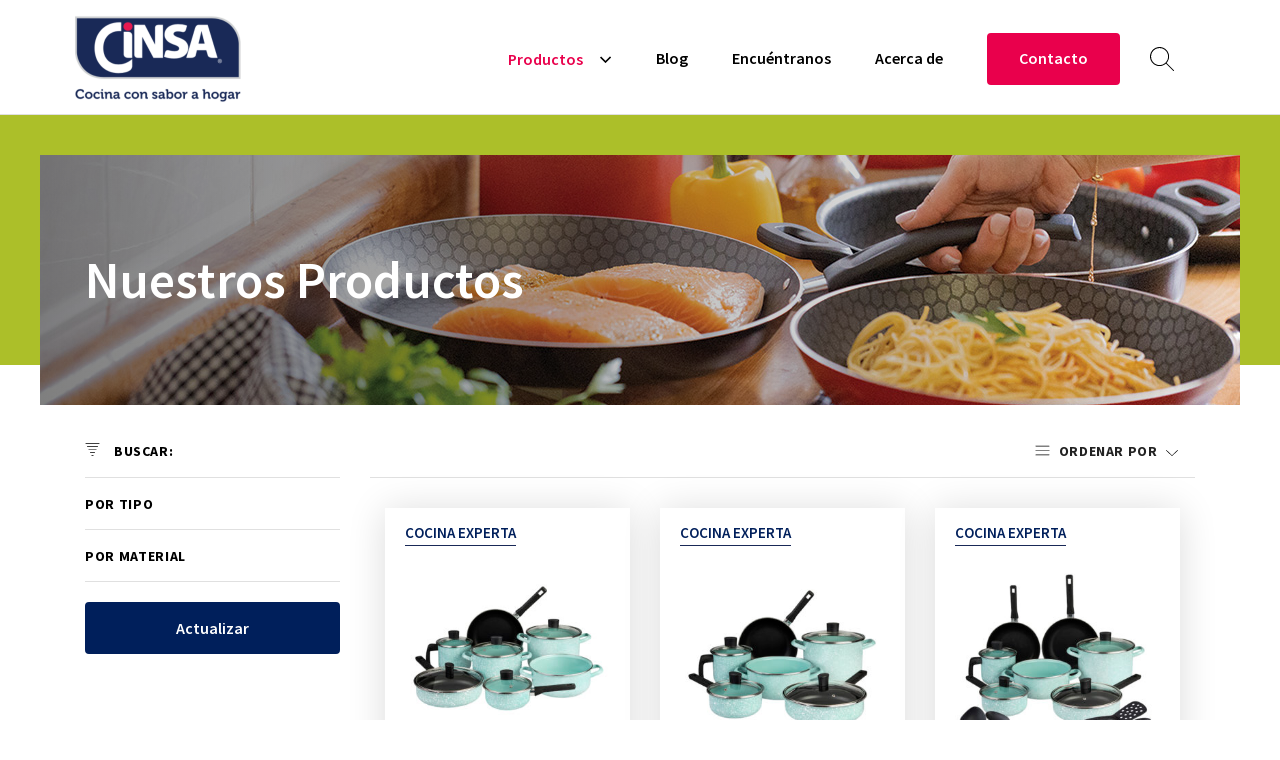

--- FILE ---
content_type: text/html; charset=UTF-8
request_url: https://www.cinsa.com.mx/colores/ext-jade-y-blanco-int-jade/
body_size: 8568
content:
<!DOCTYPE html>
<!--[if lt IE 9]>      <html class="no-js lt-ie9 lt-ie8 lt-ie7"> <![endif]-->
<!--[if IE 7]>         <html class="no-js lt-ie9 lt-ie8"> <![endif]-->
<!--[if IE 8]>         <html class="no-js lt-ie9"> <![endif]-->
<!--[if gt IE 8]><!--> <html class="no-js" lang="es"> <!--<![endif]-->
  <head>
    <meta charset="utf-8">
    <meta http-equiv="X-UA-Compatible" content="IE=edge">
    <link media="all" href="https://www.cinsa.com.mx/wp-content/cache/autoptimize/css/autoptimize_16ef6a2c1f2aa5f6877266d4c280ea25.css" rel="stylesheet"><title>Ext. Jade y Blanco / Int. Jade archivos - CINSA</title>
    <meta name="viewport" content="width=device-width, initial-scale=1, maximum-scale=1, user-scalable=no">

    <link rel="shortcut icon" href="https://www.cinsa.com.mx/wp-content/themes/cinsa-theme/favicon.ico" />
    <link rel="apple-touch-icon-precomposed" href="https://www.cinsa.com.mx/wp-content/themes/cinsa-theme/apple-touch-icon.png">
    
    <meta name='robots' content='index, follow, max-image-preview:large, max-snippet:-1, max-video-preview:-1' />

	<!-- This site is optimized with the Yoast SEO plugin v22.9 - https://yoast.com/wordpress/plugins/seo/ -->
	<link rel="canonical" href="https://www.cinsa.com.mx/colores/ext-jade-y-blanco-int-jade/" />
	<meta property="og:locale" content="es_ES" />
	<meta property="og:type" content="article" />
	<meta property="og:title" content="Ext. Jade y Blanco / Int. Jade archivos - CINSA" />
	<meta property="og:description" content="Con nuestra línea Granito, cada pieza es única ya que se elaboran artesanalmente ofreciendo un toque único a tu cocina. La textura de Granito además de proteger tus alimentos, ofrece los mejores beneficios para que al cocinar consientas a tu familia." />
	<meta property="og:url" content="https://www.cinsa.com.mx/colores/ext-jade-y-blanco-int-jade/" />
	<meta property="og:site_name" content="CINSA" />
	<meta property="og:image" content="https://www.cinsa.com.mx/wp-content/uploads/2021/11/DSC8720-1.jpg" />
	<meta property="og:image:width" content="1200" />
	<meta property="og:image:height" content="630" />
	<meta property="og:image:type" content="image/png" />
	<meta name="twitter:card" content="summary_large_image" />
	<script type="application/ld+json" class="yoast-schema-graph">{"@context":"https://schema.org","@graph":[{"@type":"CollectionPage","@id":"https://www.cinsa.com.mx/colores/ext-jade-y-blanco-int-jade/","url":"https://www.cinsa.com.mx/colores/ext-jade-y-blanco-int-jade/","name":"Ext. Jade y Blanco / Int. Jade archivos - CINSA","isPartOf":{"@id":"https://www.cinsa.com.mx/#website"},"breadcrumb":{"@id":"https://www.cinsa.com.mx/colores/ext-jade-y-blanco-int-jade/#breadcrumb"},"inLanguage":"es"},{"@type":"BreadcrumbList","@id":"https://www.cinsa.com.mx/colores/ext-jade-y-blanco-int-jade/#breadcrumb","itemListElement":[{"@type":"ListItem","position":1,"name":"Portada","item":"https://www.cinsa.com.mx/"},{"@type":"ListItem","position":2,"name":"Ext. Jade y Blanco / Int. Jade"}]},{"@type":"WebSite","@id":"https://www.cinsa.com.mx/#website","url":"https://www.cinsa.com.mx/","name":"CINSA","description":"Cocina con sabor a hogar","publisher":{"@id":"https://www.cinsa.com.mx/#organization"},"potentialAction":[{"@type":"SearchAction","target":{"@type":"EntryPoint","urlTemplate":"https://www.cinsa.com.mx/?s={search_term_string}"},"query-input":"required name=search_term_string"}],"inLanguage":"es"},{"@type":"Organization","@id":"https://www.cinsa.com.mx/#organization","name":"CINSA","url":"https://www.cinsa.com.mx/","logo":{"@type":"ImageObject","inLanguage":"es","@id":"https://www.cinsa.com.mx/#/schema/logo/image/","url":"https://www.cinsa.com.mx/wp-content/uploads/2021/08/logo-cinsa.png","contentUrl":"https://www.cinsa.com.mx/wp-content/uploads/2021/08/logo-cinsa.png","width":364,"height":190,"caption":"CINSA"},"image":{"@id":"https://www.cinsa.com.mx/#/schema/logo/image/"},"sameAs":["https://www.facebook.com/cinsa.mexico/"]}]}</script>
	<!-- / Yoast SEO plugin. -->


<link rel="alternate" type="application/rss+xml" title="CINSA &raquo; Ext. Jade y Blanco / Int. Jade Color Feed" href="https://www.cinsa.com.mx/colores/ext-jade-y-blanco-int-jade/feed/" />
<script type="text/javascript">
/* <![CDATA[ */
window._wpemojiSettings = {"baseUrl":"https:\/\/s.w.org\/images\/core\/emoji\/15.0.3\/72x72\/","ext":".png","svgUrl":"https:\/\/s.w.org\/images\/core\/emoji\/15.0.3\/svg\/","svgExt":".svg","source":{"concatemoji":"https:\/\/www.cinsa.com.mx\/wp-includes\/js\/wp-emoji-release.min.js?ver=6.5.7"}};
/*! This file is auto-generated */
!function(i,n){var o,s,e;function c(e){try{var t={supportTests:e,timestamp:(new Date).valueOf()};sessionStorage.setItem(o,JSON.stringify(t))}catch(e){}}function p(e,t,n){e.clearRect(0,0,e.canvas.width,e.canvas.height),e.fillText(t,0,0);var t=new Uint32Array(e.getImageData(0,0,e.canvas.width,e.canvas.height).data),r=(e.clearRect(0,0,e.canvas.width,e.canvas.height),e.fillText(n,0,0),new Uint32Array(e.getImageData(0,0,e.canvas.width,e.canvas.height).data));return t.every(function(e,t){return e===r[t]})}function u(e,t,n){switch(t){case"flag":return n(e,"\ud83c\udff3\ufe0f\u200d\u26a7\ufe0f","\ud83c\udff3\ufe0f\u200b\u26a7\ufe0f")?!1:!n(e,"\ud83c\uddfa\ud83c\uddf3","\ud83c\uddfa\u200b\ud83c\uddf3")&&!n(e,"\ud83c\udff4\udb40\udc67\udb40\udc62\udb40\udc65\udb40\udc6e\udb40\udc67\udb40\udc7f","\ud83c\udff4\u200b\udb40\udc67\u200b\udb40\udc62\u200b\udb40\udc65\u200b\udb40\udc6e\u200b\udb40\udc67\u200b\udb40\udc7f");case"emoji":return!n(e,"\ud83d\udc26\u200d\u2b1b","\ud83d\udc26\u200b\u2b1b")}return!1}function f(e,t,n){var r="undefined"!=typeof WorkerGlobalScope&&self instanceof WorkerGlobalScope?new OffscreenCanvas(300,150):i.createElement("canvas"),a=r.getContext("2d",{willReadFrequently:!0}),o=(a.textBaseline="top",a.font="600 32px Arial",{});return e.forEach(function(e){o[e]=t(a,e,n)}),o}function t(e){var t=i.createElement("script");t.src=e,t.defer=!0,i.head.appendChild(t)}"undefined"!=typeof Promise&&(o="wpEmojiSettingsSupports",s=["flag","emoji"],n.supports={everything:!0,everythingExceptFlag:!0},e=new Promise(function(e){i.addEventListener("DOMContentLoaded",e,{once:!0})}),new Promise(function(t){var n=function(){try{var e=JSON.parse(sessionStorage.getItem(o));if("object"==typeof e&&"number"==typeof e.timestamp&&(new Date).valueOf()<e.timestamp+604800&&"object"==typeof e.supportTests)return e.supportTests}catch(e){}return null}();if(!n){if("undefined"!=typeof Worker&&"undefined"!=typeof OffscreenCanvas&&"undefined"!=typeof URL&&URL.createObjectURL&&"undefined"!=typeof Blob)try{var e="postMessage("+f.toString()+"("+[JSON.stringify(s),u.toString(),p.toString()].join(",")+"));",r=new Blob([e],{type:"text/javascript"}),a=new Worker(URL.createObjectURL(r),{name:"wpTestEmojiSupports"});return void(a.onmessage=function(e){c(n=e.data),a.terminate(),t(n)})}catch(e){}c(n=f(s,u,p))}t(n)}).then(function(e){for(var t in e)n.supports[t]=e[t],n.supports.everything=n.supports.everything&&n.supports[t],"flag"!==t&&(n.supports.everythingExceptFlag=n.supports.everythingExceptFlag&&n.supports[t]);n.supports.everythingExceptFlag=n.supports.everythingExceptFlag&&!n.supports.flag,n.DOMReady=!1,n.readyCallback=function(){n.DOMReady=!0}}).then(function(){return e}).then(function(){var e;n.supports.everything||(n.readyCallback(),(e=n.source||{}).concatemoji?t(e.concatemoji):e.wpemoji&&e.twemoji&&(t(e.twemoji),t(e.wpemoji)))}))}((window,document),window._wpemojiSettings);
/* ]]> */
</script>




<script type="text/javascript" src="https://www.cinsa.com.mx/wp-includes/js/jquery/jquery.min.js?ver=3.7.1" id="jquery-core-js"></script>

<link rel="https://api.w.org/" href="https://www.cinsa.com.mx/wp-json/" /><link rel="alternate" type="application/json" href="https://www.cinsa.com.mx/wp-json/wp/v2/colores/162" /><link rel="EditURI" type="application/rsd+xml" title="RSD" href="https://www.cinsa.com.mx/xmlrpc.php?rsd" />
<meta name="generator" content="WordPress 6.5.7" />

    
    
    
    <link rel="stylesheet" href="https://sibforms.com/forms/end-form/build/sib-styles.css">

    <script async src="https://www.googletagmanager.com/gtag/js?id=G-PFJFQJ8V2Y"></script>
    <script>
      window.dataLayer = window.dataLayer || [];
      function gtag(){dataLayer.push(arguments);}
      gtag('js', new Date());
      gtag('config', 'G-PFJFQJ8V2Y');
    </script>

    <!-- Facebook Pixel Code -->
    <script>
    !function(f,b,e,v,n,t,s)
    {if(f.fbq)return;n=f.fbq=function(){n.callMethod?
    n.callMethod.apply(n,arguments):n.queue.push(arguments)};
    if(!f._fbq)f._fbq=n;n.push=n;n.loaded=!0;n.version='2.0';
    n.queue=[];t=b.createElement(e);t.async=!0;
    t.src=v;s=b.getElementsByTagName(e)[0];
    s.parentNode.insertBefore(t,s)}(window, document,'script',
    'https://connect.facebook.net/en_US/fbevents.js');
    fbq('init', '234260092056053');
    fbq('track', 'PageView');
    </script>
    <noscript><img height="1" width="1" style="display:none"
    src="https://www.facebook.com/tr?id=234260092056053&ev=PageView&noscript=1"
    /></noscript>
    <!-- End Facebook Pixel Code -->

    <script src="https://kit.fontawesome.com/64b2adf298.js" crossorigin="anonymous"></script>
    
  </head>
  
  <body class="archive tax-colores term-ext-jade-y-blanco-int-jade term-162" >
    <!--[if lt IE 7]>
      <p class="browsehappy">You are using an <strong>outdated</strong> browser. Please <a href="http://browsehappy.com/">upgrade your browser</a> to improve your experience.</p>header-
    <![endif]-->

          
    <div class="wrapper">
      <header class="menu-principal-wrapper">
        <nav class="navbar navbar-expand-lg">
          <div class="container">
            <a href="https://www.cinsa.com.mx" class="navbar-brand">
              <span class="sr-only">Home</span>
              <img width="182" height="95" src="https://www.cinsa.com.mx/wp-content/themes/cinsa-theme/img/logo-cinsa.jpg" alt="CINSA">
            </a>

            <a href="#" id="button-open-menu-mobile" class="mburger mburger--spin">
              <span class="sr-only">Menu mobile</span>
              <b></b>
              <b></b>
              <b></b>
            </a>

            <div class="menu-principal navbar-collapse collapse">
              <ul class="navbar-nav menu-principal__items">
                <li class="menu-item--formulario-buscar-xs mm-listitem">
                  <form class="buscar-form--mobile" action="https://www.cinsa.com.mx" method="get">
                    <input id="mm-form-buscar" type="text" class="form-control" placeholder="Buscar" name="s" required>
                    <button type="submit">Buscar</button>
                  </form>
                </li>
                                <li class="menu-principal-item menu-principal-item--productos dropdown active">
                  <span class="item-productos" data-toggle="dropdown">Productos</span>
                  <ul class="dropdown-menu">
                    <li class="columnas-productos__izq">
                      <span class="seccion-encabezado encabezado-uso"><img loading="lazy" width="22" height="22" class="encabezado-img" src="https://www.cinsa.com.mx/wp-content/themes/cinsa-theme/img/icono-menu-uso.svg" alt="Uso">Por uso</span>
                      <ul class="columnas-productos__izq-container">
                                                  
                              <li class="columna-interior-izq">
                                <span class="columna-encabezado">Para cocinar</span>
                                <ul>
                                                                        <li class=""><a href="https://www.cinsa.com.mx/lineas/cocina-tradicional/">Cocina tradicional</a></li>
                                                                        <li class=""><a href="https://www.cinsa.com.mx/lineas/cocina-saludable/">Cocina saludable</a></li>
                                                                        <li class=""><a href="https://www.cinsa.com.mx/lineas/cocina-practica/">Cocina práctica</a></li>
                                                                        <li class=""><a href="https://www.cinsa.com.mx/lineas/cocina-experta/">Cocina experta</a></li>
                                                                  </ul>
                              </li>
                                                          
                              <li class="columna-interior-der">
                                <span class="columna-encabezado">Para servir</span>
                                <ul>
                                                                        <li class=""><a href="https://www.cinsa.com.mx/lineas/a-la-parrilla/">A la parrilla</a></li>
                                                                        <li class=""><a href="https://www.cinsa.com.mx/lineas/recreacion/">Recreación</a></li>
                                                                        <li class=""><a href="https://www.cinsa.com.mx/lineas/tu-restaurante/">Tu restaurante</a></li>
                                                                  </ul>
                              </li>
                                                                                  
                        <li class="link-lineas">
                          <a class="link" href="https://www.cinsa.com.mx/nuestras-lineas/">Conoce todas las líneas</a>
                        </li>
                      </ul>
                    </li>
                                          <li class="columnas-productos__der">
                        <span class="seccion-encabezado encabezado-tipo"><img loading="lazy" width="23" height="22" class="encabezado-img" src="https://www.cinsa.com.mx/wp-content/themes/cinsa-theme/img/icono-menu-tipo.svg" alt="Tipo">Por tipo</span>
                        <ul>
                                                  <li class=""><a href="https://www.cinsa.com.mx/tipos/bowl/">Bowl</a></li>
                                                  <li class=""><a href="https://www.cinsa.com.mx/tipos/asador/">Asador</a></li>
                                                  <li class=""><a href="https://www.cinsa.com.mx/tipos/arrocera/">Arrocera</a></li>
                                                  <li class=""><a href="https://www.cinsa.com.mx/tipos/bateria/">Batería</a></li>
                                                  <li class=""><a href="https://www.cinsa.com.mx/tipos/cacerola/">Cacerola</a></li>
                                                  <li class="link-lineas">
                            <a class="link" href="https://www.cinsa.com.mx/productos/">Ver todos los tipos</a>
                          </li>
                        </ul>
                      </li>
                                        <li class="columnas-productos__destacado">
                      <a href="https://www.cinsa.com.mx/lineas/cocina-experta/" class="columna-destacado">
                        <div class="columna-destacado__img-container">
                          <span class="columna-destacado__categoria">Nueva línea</span>
                          <div class="columna-destacado__img" style="background-image: url('https://www.cinsa.com.mx/wp-content/uploads/2024/05/img3.jpg');"></div>
                        </div>
                        <h5 class="columna-destacado__titulo">Cocina experta</h5>
                      </a>
                    </li>
                    <li class="link-productos">
                      <a class="link-flecha" href="https://www.cinsa.com.mx/productos/">Ver todos los productos</a>
                    </li>
                  </ul>
                </li>

                <li id="menu-item-27" class="menu-item menu-item-type-post_type menu-item-object-page current_page_parent menu-item-27 menu-principal-item"><a title="Blog" href="https://www.cinsa.com.mx/blog/">Blog</a></li>
<li id="menu-item-29" class="menu-item menu-item-type-post_type menu-item-object-page menu-item-29 menu-principal-item"><a title="Encuéntranos" href="https://www.cinsa.com.mx/encuentranos/">Encuéntranos</a></li>
<li id="menu-item-26" class="menu-item menu-item-type-post_type menu-item-object-page menu-item-26 menu-principal-item"><a title="Acerca de" href="https://www.cinsa.com.mx/acerca-de/">Acerca de</a></li>
<li id="menu-item-28" class="menu-principal-item--boton menu-item menu-item-type-post_type menu-item-object-page menu-item-28 menu-principal-item"><a title="Contacto" href="https://www.cinsa.com.mx/contacto/">Contacto</a></li>

                <li class="menu-principal-item menu-principal-item--buscar-lg dropdown">
                  <span class="boton-buscar" data-toggle="dropdown"><span class="sr-only">Buscar</span></span>
                </li>
              </ul>
            </div>
          </div>
        </nav>  
      </header>
<div class="hero-small hero-small--verde">
  <div class="hero-small__img" style="background-image: url('https://www.cinsa.com.mx/wp-content/uploads/2024/05/img5.jpg');">
    <div class="container">
      <div class="row">
        <div class="col-md-6">
          <h1 class="hero-small__encabezado">Nuestros Productos</h1>
        </div>
      </div>
    </div>
  </div>
</div>

<div class="listado-wrapper">
  <div class="container">
    <div class="row">
      <div class="col-md-3">
        <div class="filtros-container">
          <form id="form-productos-filtros" action="https://www.cinsa.com.mx/productos/" method="get">
            <div class="listado-filtros">
              <p class="filtrar">Buscar:</p>
              <div class="bloque-acordeon">
    
                                <!--  <div class="bloque-acordeon__item">
                    <a href="#colapsable-1" data-toggle="collapse" class="bloque-acordeon__link collapsed" aria-expanded="false">
                      <h6>Por uso</h6>
                      <span class="fa-stack" style="vertical-align: top;">
                        <i class="fa-regular fa-circle fa-stack-2x"></i>
                        <i class="fa-solid fa-plus fa-stack-1x"></i>
                      </span>
                    </a>
                  
                    <div class="bloque-acordeon__colapsable collapse" id="colapsable-1">
                      <div class="bloque-acordeon__colapsable-inner">
                        <div class="filtros-inner"> -->

                          
                <!--   </div>
                      </div>
                    </div>
                  </div>-->
                                
                                  <div class="bloque-acordeon__item">
                    <a href="#colapsable-2" data-toggle="collapse" class="bloque-acordeon__link collapsed" aria-expanded="false">
                      <h6>Por tipo</h6>
                      <span class="fa-stack" style="vertical-align: top;">
                        <i class="fa-regular fa-circle fa-stack-2x"></i>
                        <i class="fa-solid fa-plus fa-stack-1x"></i>
                      </span>
                    </a>
                  
                    <div class="bloque-acordeon__colapsable collapse" id="colapsable-2">
                      <div class="bloque-acordeon__colapsable-inner">
                        <div class="filtros-inner">
                  
                                                      <div class="form-check">
                              <input id="ext-negro-granito-y-azul-artico-int-antiadherente-negro" value="ext-negro-granito-y-azul-artico-int-antiadherente-negro" type="checkbox" class="form-check-input" name="tipos[]" >
                              <label for="ext-negro-granito-y-azul-artico-int-antiadherente-negro" class="form-check-label">Ext. Negro Granito y Azul Artico / Int. Antiadherente Negro</label>
                            </div>
                                                      <div class="form-check">
                              <input id="comaleta" value="comaleta" type="checkbox" class="form-check-input" name="tipos[]" >
                              <label for="comaleta" class="form-check-label">Comaleta</label>
                            </div>
                                                      <div class="form-check">
                              <input id="horneado" value="horneado" type="checkbox" class="form-check-input" name="tipos[]" >
                              <label for="horneado" class="form-check-label">Horneado</label>
                            </div>
                                                      <div class="form-check">
                              <input id="vaporera" value="vaporera" type="checkbox" class="form-check-input" name="tipos[]" >
                              <label for="vaporera" class="form-check-label">Vaporera</label>
                            </div>
                                                      <div class="form-check">
                              <input id="vaso-hervidor-pocillo" value="vaso-hervidor-pocillo" type="checkbox" class="form-check-input" name="tipos[]" >
                              <label for="vaso-hervidor-pocillo" class="form-check-label">Vaso-Hervidor-Pocillo</label>
                            </div>
                                                      <div class="form-check">
                              <input id="wok" value="wok" type="checkbox" class="form-check-input" name="tipos[]" >
                              <label for="wok" class="form-check-label">Wok</label>
                            </div>
                                                      <div class="form-check">
                              <input id="vajilla" value="vajilla" type="checkbox" class="form-check-input" name="tipos[]" >
                              <label for="vajilla" class="form-check-label">Vajilla</label>
                            </div>
                                                      <div class="form-check">
                              <input id="tortillero" value="tortillero" type="checkbox" class="form-check-input" name="tipos[]" >
                              <label for="tortillero" class="form-check-label">Tortillero</label>
                            </div>
                                                      <div class="form-check">
                              <input id="salsera" value="salsera" type="checkbox" class="form-check-input" name="tipos[]" >
                              <label for="salsera" class="form-check-label">Salsera</label>
                            </div>
                                                      <div class="form-check">
                              <input id="plato" value="plato" type="checkbox" class="form-check-input" name="tipos[]" >
                              <label for="plato" class="form-check-label">Plato</label>
                            </div>
                                                      <div class="form-check">
                              <input id="olla-para-servir" value="olla-para-servir" type="checkbox" class="form-check-input" name="tipos[]" >
                              <label for="olla-para-servir" class="form-check-label">Olla para servir</label>
                            </div>
                                                      <div class="form-check">
                              <input id="olla" value="olla" type="checkbox" class="form-check-input" name="tipos[]" >
                              <label for="olla" class="form-check-label">Olla</label>
                            </div>
                                                      <div class="form-check">
                              <input id="juego-de-sartenes" value="juego-de-sartenes" type="checkbox" class="form-check-input" name="tipos[]" >
                              <label for="juego-de-sartenes" class="form-check-label">Juego de sartenes</label>
                            </div>
                                                      <div class="form-check">
                              <input id="cuchara" value="cuchara" type="checkbox" class="form-check-input" name="tipos[]" >
                              <label for="cuchara" class="form-check-label">Cuchara</label>
                            </div>
                                                      <div class="form-check">
                              <input id="charola" value="charola" type="checkbox" class="form-check-input" name="tipos[]" >
                              <label for="charola" class="form-check-label">Charola</label>
                            </div>
                                                      <div class="form-check">
                              <input id="cafetera" value="cafetera" type="checkbox" class="form-check-input" name="tipos[]" >
                              <label for="cafetera" class="form-check-label">Cafetera</label>
                            </div>
                                                      <div class="form-check">
                              <input id="bowl" value="bowl" type="checkbox" class="form-check-input" name="tipos[]" >
                              <label for="bowl" class="form-check-label">Bowl</label>
                            </div>
                                                      <div class="form-check">
                              <input id="asador" value="asador" type="checkbox" class="form-check-input" name="tipos[]" >
                              <label for="asador" class="form-check-label">Asador</label>
                            </div>
                                                      <div class="form-check">
                              <input id="arrocera" value="arrocera" type="checkbox" class="form-check-input" name="tipos[]" >
                              <label for="arrocera" class="form-check-label">Arrocera</label>
                            </div>
                                                      <div class="form-check">
                              <input id="bateria" value="bateria" type="checkbox" class="form-check-input" name="tipos[]" >
                              <label for="bateria" class="form-check-label">Batería</label>
                            </div>
                                                      <div class="form-check">
                              <input id="cacerola" value="cacerola" type="checkbox" class="form-check-input" name="tipos[]" >
                              <label for="cacerola" class="form-check-label">Cacerola</label>
                            </div>
                                                      <div class="form-check">
                              <input id="comal-parrilla" value="comal-parrilla" type="checkbox" class="form-check-input" name="tipos[]" >
                              <label for="comal-parrilla" class="form-check-label">Comal / Parrilla</label>
                            </div>
                                                      <div class="form-check">
                              <input id="sarten" value="sarten" type="checkbox" class="form-check-input" name="tipos[]" >
                              <label for="sarten" class="form-check-label">Sartén</label>
                            </div>
                                                  </div>
                      </div>
                    </div>
                  </div>
                                
                                  <div class="bloque-acordeon__item">
                    <a href="#colapsable-3" data-toggle="collapse" class="bloque-acordeon__link collapsed" aria-expanded="false">
                      <h6>Por Material</h6>
                      <span class="fa-stack" style="vertical-align: top;">
                        <i class="fa-regular fa-circle fa-stack-2x"></i>
                        <i class="fa-solid fa-plus fa-stack-1x"></i>
                      </span>
                    </a>
                  
                    <div class="bloque-acordeon__colapsable collapse" id="colapsable-3">
                      <div class="bloque-acordeon__colapsable-inner">
                        <div class="filtros-inner">

                                                      <div class="form-check">
                              <input id="acero-vitrificado" value="acero-vitrificado" type="checkbox" class="form-check-input" name="materiales[]" >
                              <label for="acero-vitrificado" class="form-check-label">Acero Vitrificado</label>
                            </div>
                                                      <div class="form-check">
                              <input id="acero-vitrificado-experta" value="acero-vitrificado-experta" type="checkbox" class="form-check-input" name="materiales[]" >
                              <label for="acero-vitrificado-experta" class="form-check-label">Acero Vitrificado Experta</label>
                            </div>
                                                      <div class="form-check">
                              <input id="acero-verificado-novacero" value="acero-verificado-novacero" type="checkbox" class="form-check-input" name="materiales[]" >
                              <label for="acero-verificado-novacero" class="form-check-label">Acero Vitrificado Novacero</label>
                            </div>
                                                      <div class="form-check">
                              <input id="aluminio-con-antiadherente" value="aluminio-con-antiadherente" type="checkbox" class="form-check-input" name="materiales[]" >
                              <label for="aluminio-con-antiadherente" class="form-check-label">Aluminio con Antiadherente</label>
                            </div>
                                                      <div class="form-check">
                              <input id="linea-clasica-peltre" value="linea-clasica-peltre" type="checkbox" class="form-check-input" name="materiales[]" >
                              <label for="linea-clasica-peltre" class="form-check-label">Línea Clásica (Peltre)</label>
                            </div>
                                                      <div class="form-check">
                              <input id="peltre-de-mesa" value="peltre-de-mesa" type="checkbox" class="form-check-input" name="materiales[]" >
                              <label for="peltre-de-mesa" class="form-check-label">Peltre de Mesa</label>
                            </div>
                                                  </div>
                      </div>
                    </div>
                  </div>
                
              </div>   
            </div>
            <div class="filtros-boton-container">
              <button type="submit" class="boton boton--azul">Actualizar</button>
                          </div>
          </form>
        </div> 
      </div>

      <div class="col-md-9">

        <div class="listado-orden">
          <div class="dropdown">
            <button class="dropdown-toggle dropdown-ordenar" type="button" id="dropdownMenuButton" data-toggle="dropdown" aria-haspopup="true" aria-expanded="false">Ordenar por </button>
            <div class="dropdown-menu" aria-labelledby="dropdownMenuButton">
                            <a class="dropdown-item" href="https://www.cinsa.com.mx/colores/ext-jade-y-blanco-int-jade?orderby=title&order=ASC">Nombre: A - Z</a>
              <a class="dropdown-item" href="https://www.cinsa.com.mx/colores/ext-jade-y-blanco-int-jade?orderby=title&order=DESC">Nombre: Z - A</a>
            </div>
          </div>

          <a href="#" class="btn-filtros-mobile">Filtrar por</a>
          <a href="#" class="btn-cerrar-filtros-mobile"><span class="sr-only">Cerrar</span></a>
        </div>

        <div class="listado-productos">
               
            <div class="container">
              <div class="row">
                                  <div class="col-md-6 col-xl-4">
                    <a href="https://www.cinsa.com.mx/productos/bateria-de-cocina-cinsa-granito-jade-12-piezas-tapas-de-vidrio-319769/" class="tarjeta-producto">
  <div class="tarjeta-producto_info">
        <p class="tarjeta-producto_categoria">Cocina experta</p>
        <div class="tarjeta-producto_img">
      <img loading="lazy" src="https://www.cinsa.com.mx/wp-content/uploads/2021/11/DSC8720-1-300x300.jpg" width="300" height="300" alt="">
    </div>
    <h5 class="tarjeta-producto_titulo">Batería de Cocina Cinsa Granito Jade 12 piezas Tapas de Vidrio (319769)</h5>
  </div>
    <p class="tarjeta-producto_caracteristica">Batería</p>
</a>                  </div>
                                  <div class="col-md-6 col-xl-4">
                    <a href="https://www.cinsa.com.mx/productos/bateria-de-cocina-cinsa-granito-jade-10-piezas-tapas-de-vidrio-319766/" class="tarjeta-producto">
  <div class="tarjeta-producto_info">
        <p class="tarjeta-producto_categoria">Cocina experta</p>
        <div class="tarjeta-producto_img">
      <img loading="lazy" src="https://www.cinsa.com.mx/wp-content/uploads/2021/11/DSC8700-1-300x300.jpg" width="300" height="300" alt="">
    </div>
    <h5 class="tarjeta-producto_titulo">Batería de Cocina Cinsa Granito Jade 10 piezas Tapas de Vidrio (319766)</h5>
  </div>
    <p class="tarjeta-producto_caracteristica">Batería</p>
</a>                  </div>
                                  <div class="col-md-6 col-xl-4">
                    <a href="https://www.cinsa.com.mx/productos/bateria-granito-jade-15-pzs-319768/" class="tarjeta-producto">
  <div class="tarjeta-producto_info">
        <p class="tarjeta-producto_categoria">Cocina experta</p>
        <div class="tarjeta-producto_img">
      <img loading="lazy" src="https://www.cinsa.com.mx/wp-content/uploads/2021/11/DSC8738-1-300x300.jpg" width="300" height="300" alt="">
    </div>
    <h5 class="tarjeta-producto_titulo">Batería de Cocina Cinsa Granito Jade 15 piezas Tapas de Vidrio (319768)</h5>
  </div>
    <p class="tarjeta-producto_caracteristica">Batería</p>
</a>                  </div>
                     
              </div>
                          </div>
                  </div>
      </div>
    </div>
  </div>
</div>                <footer>
        <div class="footer__superior">
          <div class="container">
            <div class="row">
              <div class="col-md-2">
                <div class="footer__logo">
                  <img loading="lazy" width="298" height="116" src="https://www.cinsa.com.mx/wp-content/themes/cinsa-theme/img/logo-cinsa-blanco.png" alt="CINSA">
                </div>
              </div>

              <div class="col-md-7 col-xl-5">
                <div class="footer__menu-contacto">
                  <div class="footer__menu">
                    <ul id="menu-footer-primario" class="menu"><li id="menu-item-31" class="menu-item menu-item-type-post_type menu-item-object-page menu-item-31"><a title="FAQs" href="https://www.cinsa.com.mx/faqs/">FAQs</a></li>
<li id="menu-item-1683" class="menu-item menu-item-type-post_type menu-item-object-page menu-item-1683"><a title="Términos y Condiciones" href="https://www.cinsa.com.mx/terminos-y-condiciones/">Términos y Condiciones</a></li>
</ul>                  </div>

                                    <div class="footer__contacto">
                    <div class="menu-titulo">Contáctanos</div>
                    <a class="link-telefono" href="tel:8007164008">800-716-4008</a>
                  </div>
                </div>
              </div>

                              <div class="col-md-3 col-xl-2">
                  <div class="footer__sociales">
                    <div class="menu-titulo">Síguenos</div>
                    <ul class="menu-sociales">
                                              <li>
                          <a href="https://www.instagram.com/cinsa_hogar/" class="link-social" target="_blank">
                            <img loading="lazy" width="24" height="24" src="https://www.cinsa.com.mx/wp-content/themes/cinsa-theme/img/icono-instagram.svg" alt="Instagram">
                          </a>
                        </li>
                                              <li>
                          <a href="https://www.facebook.com/cinsa.mexico/" class="link-social" target="_blank">
                            <img loading="lazy" width="24" height="24" src="https://www.cinsa.com.mx/wp-content/themes/cinsa-theme/img/icono-facebook.svg" alt="Facebook">
                          </a>
                        </li>
                                              <li>
                          <a href="https://www.youtube.com/c/CinsaM%C3%A9xico" class="link-social link-social-youtube" target="_blank">
                            <img loading="lazy" width="31" height="21" src="https://www.cinsa.com.mx/wp-content/themes/cinsa-theme/img/icono-youtube.svg" alt="YouTube">
                          </a>
                        </li>
                                          </ul>
                  </div>
                </div>
              
              <div class="col-lg-12 col-xl-3">
                <div class="footer__certificaciones">
                  <div class="footer-certificacion">
                    <img loading="lazy" width="234" height="130" src="https://www.cinsa.com.mx/wp-content/themes/cinsa-theme/img/logo-fundacion-gis.png" alt="Fundación GIS">
                  </div>

                  <div class="footer-certificacion">
                    <img loading="lazy" width="226" height="74" src="https://www.cinsa.com.mx/wp-content/themes/cinsa-theme/img/logo-esr.png" alt="Empresa Socialmente Responsable">
                  </div>
                </div>
              </div>
            </div>
          </div>
        </div>

        <div class="footer__inferior">
          <div class="container">
            <div class="row justify-content-center text-center">
              <div class="col-12">
                <div class="footer__inferior-container">
                  <span class="footer__derechos">© CINSA 2026 TODOS LOS DERECHOS RESERVADOS</span>

                  <ul id="menu-footer-secundario" class="footer__inferior-menu"><li id="menu-item-35" class="menu-item menu-item-type-post_type menu-item-object-page menu-item-35"><a title="Aviso de privacidad" href="https://www.cinsa.com.mx/aviso-de-privacidad/">Aviso de privacidad</a></li>
</ul>                </div>
              </div>
            </div>
          </div>
        </div>
        <script>
          window.REQUIRED_CODE_ERROR_MESSAGE = 'Elija un código de país';
          window.LOCALE = 'es';
          window.EMAIL_INVALID_MESSAGE = window.SMS_INVALID_MESSAGE = "La información que ha proporcionado no es válida. Compruebe el formato del campo e inténtelo de nuevo.";

          window.REQUIRED_ERROR_MESSAGE = "Este campo no puede quedarse vacío. ";

          window.GENERIC_INVALID_MESSAGE = "La información que ha proporcionado no es válida. Compruebe el formato del campo e inténtelo de nuevo.";

          window.translation = {
            common: {
              selectedList: '{quantity} lista seleccionada',
              selectedLists: '{quantity} listas seleccionadas'
            }
          };

          var AUTOHIDE = Boolean(0);
        </script>
      </footer>

      <div class="buscador-modal">
        <div class="buscador-modal__inner">
          <a href="#" class="modal__cerrar"><span class="sr-only">Cerrar</span></a>

          <form method="get" class="formulario-buscar" action="https://www.cinsa.com.mx">
            <div class="form-group">
              <input id="modal--buscar-input" name="s" type="text" class="form-control" placeholder="Buscar" required="">
              <button type="submit" class="btn-buscar"><span class="sr-only">Buscar</span></button>
              <label for="modal--buscar-input">Oprime enter para buscar</label>
            </div>
          </form>
        </div>
      </div>
    </div>

    



<script type="text/javascript" src="https://www.google.com/recaptcha/api.js?render=6Lf85twbAAAAALR8bFwUg3k8GnCw3AXw0Wh5q0Bg&amp;ver=3.0" id="google-recaptcha-js"></script>
<script type="text/javascript" src="https://www.cinsa.com.mx/wp-includes/js/dist/vendor/wp-polyfill-inert.min.js?ver=3.1.2" id="wp-polyfill-inert-js"></script>
<script type="text/javascript" src="https://www.cinsa.com.mx/wp-includes/js/dist/vendor/regenerator-runtime.min.js?ver=0.14.0" id="regenerator-runtime-js"></script>
<script type="text/javascript" src="https://www.cinsa.com.mx/wp-includes/js/dist/vendor/wp-polyfill.min.js?ver=3.15.0" id="wp-polyfill-js"></script>
<script type="text/javascript" id="wpcf7-recaptcha-js-extra">
/* <![CDATA[ */
var wpcf7_recaptcha = {"sitekey":"6Lf85twbAAAAALR8bFwUg3k8GnCw3AXw0Wh5q0Bg","actions":{"homepage":"homepage","contactform":"contactform"}};
/* ]]> */
</script>

<script type="text/javascript" id="icwp-wpsf-login_guard-js-extra">
/* <![CDATA[ */
var shield_vars_login_guard = {"strings":{"select_action":"Seleccione una acci\u00f3n para realizar.","are_you_sure":"\u00bfEst\u00e1s seguro?","absolutely_sure":"Are you absolutely sure?"},"comps":{"login_guard":{"form_selectors":["#loginform"],"uniq":"696a736a1b5a2","cbname":"icwp-wpsf-61494f0ae91fa","strings":{"label":"I'm a human","alert":"Por favor marque la casilla para mostrarnos que usted es humano.","loading":"Cargando"},"flags":{"gasp":true}}}};
/* ]]> */
</script>

  <script defer src="https://www.cinsa.com.mx/wp-content/cache/autoptimize/js/autoptimize_3f2eb7fbfa3e693fefa456e35acd6114.js"></script></body>
</html>

--- FILE ---
content_type: image/svg+xml
request_url: https://www.cinsa.com.mx/wp-content/themes/cinsa-theme/img/icono-facebook.svg
body_size: 682
content:
<?xml version="1.0" encoding="utf-8"?>
<svg width="24px" height="24px" viewBox="0 0 24 24" version="1.1" xmlns:xlink="http://www.w3.org/1999/xlink" xmlns="http://www.w3.org/2000/svg">
  <path d="M20.4844 0L3.51563 0C1.57727 0 0 1.57727 0 3.51563L0 20.4844C0 22.4227 1.57727 24 3.51563 24L10.5938 24L10.5938 15.5156L7.78125 15.5156L7.78125 11.2969L10.5938 11.2969L10.5938 8.4375C10.5938 6.11115 12.4861 4.21875 14.8125 4.21875L19.0781 4.21875L19.0781 8.4375L14.8125 8.4375L14.8125 11.2969L19.0781 11.2969L18.375 15.5156L14.8125 15.5156L14.8125 24L20.4844 24C22.4227 24 24 22.4227 24 20.4844L24 3.51563C24 1.57727 22.4227 0 20.4844 0Z" id="Path" fill="#FFFFFF" stroke="none" />
</svg>

--- FILE ---
content_type: image/svg+xml
request_url: https://www.cinsa.com.mx/wp-content/themes/cinsa-theme/img/icono-filtro.svg
body_size: 1564
content:
<?xml version="1.0" encoding="UTF-8"?>
<svg width="16px" height="14px" viewBox="0 0 16 14" version="1.1" xmlns="http://www.w3.org/2000/svg" xmlns:xlink="http://www.w3.org/1999/xlink">
    <title>Budicon-Outline/Interface/hamburger-ui Copy</title>
    <g id="Page-1" stroke="none" stroke-width="1" fill="none" fill-rule="evenodd">
        <g id="Cinsa-Listado-Productos-v2" transform="translate(-72.000000, -447.000000)" fill="#000000" fill-rule="nonzero">
            <g id="Budicon-Outline/Interface/filter" transform="translate(70.000000, 444.000000)">
                <path d="M17.6,3.6 C17.6,3.8209139 17.4209139,4 17.2,4 L2.8,4 C2.5790861,4 2.4,3.8209139 2.4,3.6 C2.4,3.3790861 2.5790861,3.2 2.8,3.2 L17.2,3.2 C17.4209139,3.2 17.6,3.3790861 17.6,3.6 Z M15.6,6.4 L4.4,6.4 C4.1790861,6.4 4,6.5790861 4,6.8 C4,7.0209139 4.1790861,7.2 4.4,7.2 L15.6,7.2 C15.8209139,7.2 16,7.0209139 16,6.8 C16,6.5790861 15.8209139,6.4 15.6,6.4 Z M14,9.6 L6,9.6 C5.7790861,9.6 5.6,9.7790861 5.6,10 C5.6,10.2209139 5.7790861,10.4 6,10.4 L14,10.4 C14.2209139,10.4 14.4,10.2209139 14.4,10 C14.4,9.7790861 14.2209139,9.6 14,9.6 Z M12.4,12.8 L7.6,12.8 C7.3790861,12.8 7.2,12.9790861 7.2,13.2 C7.2,13.4209139 7.3790861,13.6 7.6,13.6 L12.4,13.6 C12.6209139,13.6 12.8,13.4209139 12.8,13.2 C12.8,12.9790861 12.6209139,12.8 12.4,12.8 Z M10.8,16 L9.2,16 C8.9790861,16 8.8,16.1790861 8.8,16.4 C8.8,16.6209139 8.9790861,16.8 9.2,16.8 L10.8,16.8 C11.0209139,16.8 11.2,16.6209139 11.2,16.4 C11.2,16.1790861 11.0209139,16 10.8,16 Z" id="Shape"></path>
            </g>
        </g>
    </g>
</svg>

--- FILE ---
content_type: image/svg+xml
request_url: https://www.cinsa.com.mx/wp-content/themes/cinsa-theme/img/icono-ordenar.svg
body_size: 1223
content:
<?xml version="1.0" encoding="UTF-8"?>
<svg width="16px" height="12px" viewBox="0 0 16 12" version="1.1" xmlns="http://www.w3.org/2000/svg" xmlns:xlink="http://www.w3.org/1999/xlink">
    <title>Budicon-Outline/Interface/hamburger-ui</title>
    <g id="Page-1" stroke="none" stroke-width="1" fill="none" fill-rule="evenodd">
        <g id="Cinsa-Listado-Productos-v2" transform="translate(-1051.000000, -448.000000)" fill="#000000" fill-rule="nonzero">
            <g id="Budicon-Outline/Interface/hamburger-ui" transform="translate(1049.000000, 444.000000)">
                <path d="M2.4,5.2 C2.4,4.9790861 2.5790861,4.8 2.8,4.8 L17.2,4.8 C17.4209139,4.8 17.6,4.9790861 17.6,5.2 C17.6,5.4209139 17.4209139,5.6 17.2,5.6 L2.8,5.6 C2.5790861,5.6 2.4,5.4209139 2.4,5.2 Z M17.2,9.6 L2.8,9.6 C2.5790861,9.6 2.4,9.7790861 2.4,10 C2.4,10.2209139 2.5790861,10.4 2.8,10.4 L17.2,10.4 C17.4209139,10.4 17.6,10.2209139 17.6,10 C17.6,9.7790861 17.4209139,9.6 17.2,9.6 Z M17.2,14.4 L2.8,14.4 C2.5790861,14.4 2.4,14.5790861 2.4,14.8 C2.4,15.0209139 2.5790861,15.2 2.8,15.2 L17.2,15.2 C17.4209139,15.2 17.6,15.0209139 17.6,14.8 C17.6,14.5790861 17.4209139,14.4 17.2,14.4 Z" id="Shape"></path>
            </g>
        </g>
    </g>
</svg>

--- FILE ---
content_type: image/svg+xml
request_url: https://www.cinsa.com.mx/wp-content/themes/cinsa-theme/img/icono-buscar.svg
body_size: 859
content:
<?xml version="1.0" encoding="utf-8"?>
<svg width="25px" height="25px" viewBox="0 0 25 25" version="1.1" xmlns:xlink="http://www.w3.org/1999/xlink" xmlns="http://www.w3.org/2000/svg">
  <g id="Budicon-OutlineInterfacesearch">
    <path d="M23.9285 23.2218L16.6261 15.9191C20.0853 12.0767 19.8532 6.17777 16.1027 2.61904C12.3523 -0.939692 6.44937 -0.8623 2.79353 2.79353C-0.8623 6.44937 -0.939692 12.3523 2.61904 16.1027C6.17777 19.8532 12.0767 20.0853 15.9191 16.6261L23.2215 23.9288C23.4177 24.1183 23.7295 24.1156 23.9224 23.9227C24.1153 23.7298 24.118 23.418 23.9285 23.2218L23.9285 23.2218ZM9.57501 18.0753C4.88059 18.0753 1.07501 14.2697 1.07501 9.57531C1.07501 4.88089 4.88059 1.07531 9.57501 1.07531C14.2694 1.07531 18.075 4.88089 18.075 9.57531C18.0695 14.2674 14.2671 18.0698 9.57501 18.0753Z" id="Shape" fill="#000000" stroke="none" />
  </g>
</svg>

--- FILE ---
content_type: image/svg+xml
request_url: https://www.cinsa.com.mx/wp-content/themes/cinsa-theme/img/icono-flecha-dropdown.svg
body_size: 388
content:
<?xml version="1.0" encoding="utf-8"?>
<svg width="12px" height="7px" viewBox="0 0 12 7" version="1.1" xmlns:xlink="http://www.w3.org/1999/xlink" xmlns="http://www.w3.org/2000/svg">
  <path d="M5.53033 4.46967L10 0L11.0607 1.06066L5.53033 6.59099L0 1.06066L1.06066 0L5.53033 4.46967Z" transform="matrix(1 -5.563627E-08 5.563627E-08 1 0 0)" id="Line" fill="#000000" stroke="none" />
</svg>

--- FILE ---
content_type: image/svg+xml
request_url: https://www.cinsa.com.mx/wp-content/themes/cinsa-theme/img/flecha-abajo.svg
body_size: 1198
content:
<?xml version="1.0" encoding="UTF-8"?>
<svg width="12px" height="6px" viewBox="0 0 12 6" version="1.1" xmlns="http://www.w3.org/2000/svg" xmlns:xlink="http://www.w3.org/1999/xlink">
    <title>Budicon-Outline/Arrows/chevron-bottom</title>
    <g id="Page-1" stroke="none" stroke-width="1" fill="none" fill-rule="evenodd">
        <g id="Cinsa-Listado-Productos-v2" transform="translate(-1187.000000, -451.000000)" fill="#000000" fill-rule="nonzero">
            <g id="Budicon-Outline/Arrows/chevron-bottom" transform="translate(1187.000000, 451.000000)">
                <path d="M11.9961198,0.299944702 C11.9961198,0.379524183 11.9629138,0.455856876 11.9035933,0.512044702 L6.21938274,5.9120447 C6.096067,6.02915928 5.89617217,6.02915928 5.77285643,5.9120447 L0.0886459013,0.512044702 C-0.0310295333,0.394331036 -0.0293180063,0.207219269 0.0924926669,0.0914991292 C0.21430334,-0.0242210104 0.411263095,-0.025846961 0.535172217,0.0878447018 L5.99611959,5.2757447 L11.457067,0.0878447018 C11.5473809,0.00207232714 11.6831838,-0.02358187 11.8011684,0.0228413084 C11.919153,0.0692644868 11.9961198,0.178625932 11.9961198,0.299944702 Z" id="Shape"></path>
            </g>
        </g>
    </g>
</svg>

--- FILE ---
content_type: image/svg+xml
request_url: https://www.cinsa.com.mx/wp-content/themes/cinsa-theme/img/icono-telefono.svg
body_size: 1868
content:
<?xml version="1.0" encoding="utf-8"?>
<svg width="18px" height="18px" viewBox="0 0 18 18" version="1.1" xmlns:xlink="http://www.w3.org/1999/xlink" xmlns="http://www.w3.org/2000/svg">
  <g id="Budicon-OutlineCommunicationcall">
    <path d="M17.6514 13.8081L15.4082 11.5648C14.9435 11.1002 14.1902 11.1002 13.7256 11.5648L12.7593 12.531C12.4999 12.7908 12.096 12.8384 11.7832 12.646C10.4657 11.8589 9.23676 10.9324 8.11746 9.88247C7.0675 8.76315 6.14099 7.53414 5.35391 6.21665C5.16152 5.90387 5.20912 5.49991 5.46896 5.24042L6.43516 4.27421C6.65835 4.05111 6.78373 3.74848 6.78373 3.43291C6.78373 3.11734 6.65835 2.8147 6.43516 2.5916L4.19189 0.34857C3.96879 0.125389 3.66616 0 3.35059 0C3.03502 0 2.73238 0.125389 2.50929 0.34857L1.16273 1.69521C-0.189671 3.04549 -0.385481 5.16873 0.697155 6.74358C2.08155 8.83993 3.62496 10.8268 5.31376 12.6867C7.17346 14.3753 9.16014 15.9186 11.2563 17.3028C12.8311 18.3856 14.9545 18.1898 16.3047 16.8372L17.6514 15.4906C17.8746 15.2675 17.9999 14.9649 17.9999 14.6493C17.9999 14.3338 17.8746 14.0312 17.6514 13.8081ZM17.0981 14.9373L15.7513 16.284C14.6679 17.3697 12.9637 17.5271 11.6998 16.6581C9.64368 15.2999 7.69385 13.7873 5.86715 12.1334C4.21312 10.3064 2.70036 8.35637 1.34195 6.30007C0.473807 5.0359 0.631135 3.33231 1.71611 2.24851L3.0629 0.901875C3.13923 0.825529 3.24275 0.782637 3.35071 0.782637C3.45866 0.782637 3.56219 0.825529 3.63851 0.901875L5.8817 3.14507C6.04045 3.30419 6.04045 3.56179 5.8817 3.72091L4.91549 4.68712C4.39871 5.20181 4.30392 6.0044 4.68658 6.62533C5.50543 7.99563 6.47027 9.27323 7.56423 10.4358C8.72683 11.5297 10.0044 12.4945 11.3747 13.3134C11.9959 13.6948 12.7977 13.6 13.3129 13.0844L14.2791 12.1183C14.4381 11.9594 14.6958 11.9594 14.8549 12.1183L17.0981 14.3616C17.2566 14.5208 17.2566 14.7781 17.0981 14.9373L17.0981 14.9373Z" id="Shape" fill="#FFFFFF" stroke="none" />
  </g>
</svg>

--- FILE ---
content_type: image/svg+xml
request_url: https://www.cinsa.com.mx/wp-content/themes/cinsa-theme/img/icono-instagram.svg
body_size: 1529
content:
<?xml version="1.0" encoding="utf-8"?>
<svg width="24px" height="24px" viewBox="0 0 24 24" version="1.1" xmlns:xlink="http://www.w3.org/1999/xlink" xmlns="http://www.w3.org/2000/svg">
  <g id="instagram-logo">
    <path d="M17.3767 0L6.62299 0C2.97108 0 0 2.97122 0 6.62313L0 17.3769C0 21.0289 2.97108 24 6.62299 24L17.3767 24C21.0289 24 24 21.0288 24 17.3769L24 6.62313C24.0001 2.97122 21.0289 0 17.3767 0ZM21.8707 17.3769C21.8707 19.8548 19.8548 21.8706 17.3769 21.8706L6.62299 21.8706C4.14522 21.8707 2.1294 19.8548 2.1294 17.3769L2.1294 6.62313C2.1294 4.14537 4.14522 2.1294 6.62299 2.1294L17.3767 2.1294C19.8546 2.1294 21.8706 4.14537 21.8706 6.62313L21.8706 17.3769L21.8707 17.3769Z" id="Shape" fill="#FFFFFF" stroke="none" />
    <path d="M6 0C2.69155 0 0 2.69161 0 6.00014C0 9.30853 2.69155 12 6 12C9.30845 12 12 9.30853 12 6.00014C12 2.69161 9.30845 0 6 0ZM6 9.93384C3.83087 9.93384 2.06597 8.16918 2.06597 6C2.06597 3.83068 3.83073 2.06588 6 2.06588C8.16927 2.06588 9.93403 3.83068 9.93403 6C9.93403 8.16918 8.16913 9.93384 6 9.93384Z" transform="translate(6 6)" id="Shape" fill="#FFFFFF" stroke="none" />
    <path d="M1.5 0C1.10591 0 0.718773 0.159545 0.440455 0.439091C0.160773 0.717273 0 1.10455 0 1.5C0 1.89423 0.160909 2.28136 0.440455 2.56091C0.718636 2.83909 1.10591 3 1.5 3C1.89545 3 2.28136 2.83909 2.56091 2.56091C2.84045 2.28136 3 1.89409 3 1.5C3 1.10455 2.84045 0.717273 2.56091 0.439091C2.28273 0.159545 1.89545 0 1.5 0Z" transform="translate(17 4)" id="Path" fill="#FFFFFF" stroke="none" />
  </g>
</svg>

--- FILE ---
content_type: image/svg+xml
request_url: https://www.cinsa.com.mx/wp-content/themes/cinsa-theme/img/icono-youtube.svg
body_size: 961
content:
<?xml version="1.0" encoding="utf-8"?>
<svg width="31px" height="21px" viewBox="0 0 31 21" version="1.1" xmlns:xlink="http://www.w3.org/1999/xlink" xmlns="http://www.w3.org/2000/svg">
  <g id="youtube">
    <path d="M29.6825 2.02364C28.8416 0.549818 27.9291 0.278727 26.071 0.175636C24.2149 0.0515455 19.5474 0 15.5039 0C11.4526 0 6.78319 0.0515455 4.929 0.173727C3.07481 0.278727 2.16031 0.547909 1.31169 2.02364C0.445625 3.49555 0 6.03082 0 10.4943C0 10.4981 0 10.5 0 10.5C0 10.5038 0 10.5057 0 10.5057L0 10.5095C0 14.9539 0.445625 17.5083 1.31169 18.9649C2.16031 20.4387 3.07288 20.706 4.92706 20.8301C6.78319 20.937 11.4526 21 15.5039 21C19.5474 21 24.2149 20.937 26.0729 20.832C27.931 20.7079 28.8436 20.4406 29.6844 18.9668C30.5583 17.5102 31 14.9558 31 10.5115C31 10.5115 31 10.5057 31 10.5019C31 10.5019 31 10.4981 31 10.4962C31 6.03082 30.5583 3.49555 29.6825 2.02364ZM12 16L12 5L22 10.5L12 16Z" id="Shape" fill="#FFFFFF" stroke="none" />
  </g>
</svg>